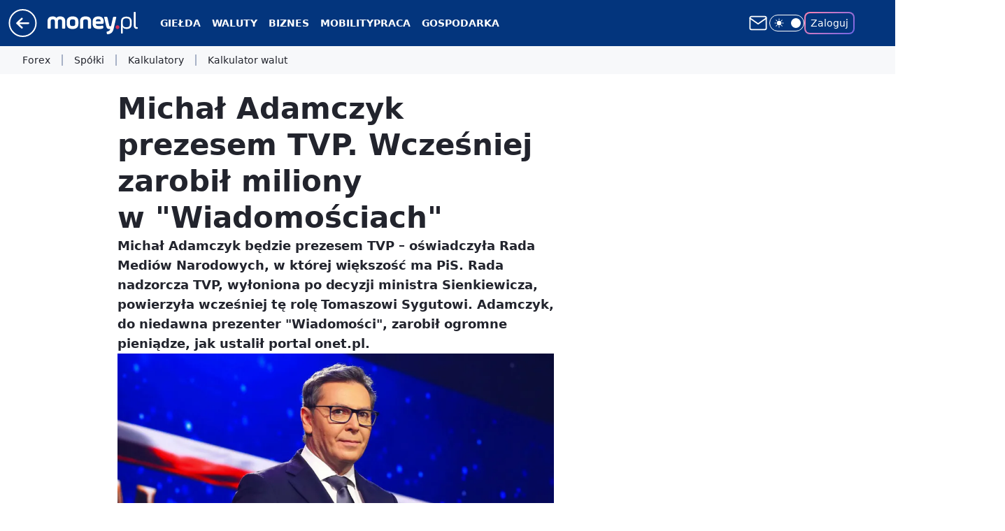

--- FILE ---
content_type: application/javascript
request_url: https://rek.www.wp.pl/gaf.js?rv=2&sn=money_money&pvid=2bf36ea740b26ad98d44&rekids=235776&tVersion=A&phtml=www.money.pl%2Fgospodarka%2Fmichal-adamczyk-prezesem-tvp-wczesniej-zarobil-miliony-w-wiadomosciach-6978021318793728a.html&abtest=adtech%7CPRGM-1047%7CA%3Badtech%7CPU-335%7CA%3Badtech%7CPRG-3468%7CB%3Badtech%7CPRGM-1036%7CD%3Badtech%7CPRGM-1607%7CA%3Badtech%7CFP-76%7CA%3Badtech%7CPRGM-1356%7CA%3Badtech%7CPRGM-1419%7CC%3Badtech%7CPRGM-1589%7CB%3Badtech%7CPRGM-1576%7CE%3Badtech%7CPRGM-1443%7CA%3Badtech%7CPRGM-1421%7CA%3Badtech%7CPRGM-1587%7CD%3Badtech%7CPRGM-1215%7CC&PWA_adbd=0&darkmode=0&highLayout=0&layout=wide&navType=navigate&cdl=0&ctype=article&ciab=IAB-v3-386%2CIAB-v3-JLBCU7%2CIAB-v3-77%2CIAB11-4%2CIAB1%2CIAB3-7&cid=6978021318793728&csystem=ncr&cdate=2023-12-26&REKtagi=zarobki%3Btvp%3Bmichal_adamczyk%3Btelewizja_polska%3Bmedia%3Bmedia_publiczne%3Bwiadomosci_tvp%3Brada_mediow_narodowych%3Bgospodarka%3Bgospodarka_polska&vw=1280&vh=720&p1=0&spin=nq2ko00g&bcv=2
body_size: 5289
content:
nq2ko00g({"spin":"nq2ko00g","bunch":235776,"context":{"dsa":false,"minor":false,"bidRequestId":"8a91d8d1-4ea0-438a-a113-4b555f5266b7","maConfig":{"timestamp":"2026-01-15T08:59:46.335Z"},"dfpConfig":{"timestamp":"2026-01-15T11:58:29.480Z"},"sda":[],"targeting":{"client":{},"server":{},"query":{"PWA_adbd":"0","REKtagi":"zarobki;tvp;michal_adamczyk;telewizja_polska;media;media_publiczne;wiadomosci_tvp;rada_mediow_narodowych;gospodarka;gospodarka_polska","abtest":"adtech|PRGM-1047|A;adtech|PU-335|A;adtech|PRG-3468|B;adtech|PRGM-1036|D;adtech|PRGM-1607|A;adtech|FP-76|A;adtech|PRGM-1356|A;adtech|PRGM-1419|C;adtech|PRGM-1589|B;adtech|PRGM-1576|E;adtech|PRGM-1443|A;adtech|PRGM-1421|A;adtech|PRGM-1587|D;adtech|PRGM-1215|C","bcv":"2","cdate":"2023-12-26","cdl":"0","ciab":"IAB-v3-386,IAB-v3-JLBCU7,IAB-v3-77,IAB11-4,IAB1,IAB3-7","cid":"6978021318793728","csystem":"ncr","ctype":"article","darkmode":"0","highLayout":"0","layout":"wide","navType":"navigate","p1":"0","phtml":"www.money.pl/gospodarka/michal-adamczyk-prezesem-tvp-wczesniej-zarobil-miliony-w-wiadomosciach-6978021318793728a.html","pvid":"2bf36ea740b26ad98d44","rekids":"235776","rv":"2","sn":"money_money","spin":"nq2ko00g","tVersion":"A","vh":"720","vw":"1280"}},"directOnly":0,"geo":{"country":"840","region":"","city":""},"statid":"","mlId":"","rshsd":"7","isRobot":false,"curr":{"EUR":4.2068,"USD":3.6153,"CHF":4.5164,"GBP":4.858},"rv":"2","status":{"advf":2,"ma":2,"ma_ads-bidder":2,"ma_cpv-bidder":2,"ma_high-cpm-bidder":2}},"slots":{"10":{"delivered":"","campaign":null,"dfpConfig":null},"11":{"delivered":"1","campaign":null,"dfpConfig":{"placement":"/89844762/Desktop_Money.pl_x11_art","roshash":"BFIL","ceil":100,"sizes":[[336,280],[640,280],[300,250]],"namedSizes":["fluid"],"div":"div-gpt-ad-x11-art","targeting":{"DFPHASH":"AEHK","emptygaf":"0"},"gfp":"BFIL"}},"12":{"delivered":"1","campaign":null,"dfpConfig":{"placement":"/89844762/Desktop_Money.pl_x12_art","roshash":"BFIL","ceil":100,"sizes":[[336,280],[640,280],[300,250]],"namedSizes":["fluid"],"div":"div-gpt-ad-x12-art","targeting":{"DFPHASH":"AEHK","emptygaf":"0"},"gfp":"BFIL"}},"13":{"delivered":"1","campaign":null,"dfpConfig":{"placement":"/89844762/Desktop_Money.pl_x13_art","roshash":"BFIL","ceil":100,"sizes":[[336,280],[640,280],[300,250]],"namedSizes":["fluid"],"div":"div-gpt-ad-x13-art","targeting":{"DFPHASH":"AEHK","emptygaf":"0"},"gfp":"BFIL"}},"14":{"delivered":"1","campaign":null,"dfpConfig":{"placement":"/89844762/Desktop_Money.pl_x14_art","roshash":"BFIL","ceil":100,"sizes":[[336,280],[640,280],[300,250]],"namedSizes":["fluid"],"div":"div-gpt-ad-x14-art","targeting":{"DFPHASH":"AEHK","emptygaf":"0"},"gfp":"BFIL"}},"15":{"delivered":"1","campaign":null,"dfpConfig":{"placement":"/89844762/Desktop_Money.pl_x15_art","roshash":"BFIL","ceil":100,"sizes":[[728,90],[970,300],[950,90],[980,120],[980,90],[970,150],[970,90],[970,250],[930,180],[950,200],[750,100],[970,66],[750,200],[960,90],[970,100],[750,300],[970,200],[950,300]],"namedSizes":["fluid"],"div":"div-gpt-ad-x15-art","targeting":{"DFPHASH":"AEHK","emptygaf":"0"},"gfp":"BFIL"}},"16":{"delivered":"","campaign":null,"dfpConfig":null},"17":{"delivered":"","campaign":null,"dfpConfig":null},"18":{"delivered":"","campaign":null,"dfpConfig":null},"19":{"lazy":1,"delivered":"1","campaign":{"id":"188194","adm":{"bunch":"235776","creations":[{"height":200,"showLabel":true,"src":"https://mamc.wpcdn.pl/188194/1767968965849/autopromo_750x200.jpg","trackers":{"click":[""],"cview":["//ma.wp.pl/ma.gif?clid=36d4f1d950aab392a9c26b186b340e10\u0026SN=money_money\u0026pvid=2bf36ea740b26ad98d44\u0026action=cvimp\u0026pg=www.money.pl\u0026par=slotSizeWxH%3D750x200%26workfID%3D188194%26emission%3D3044175%26pricingModel%3DggqZ1p_Xv0Nzwmv7JCKfmCDJqwR0XKIdMYhUr49gR0s%26pvid%3D2bf36ea740b26ad98d44%26ip%3D2FgJ2XqD0iQqwHx10tZrnErgM-lMaasCNimJ6rH6WVY%26seatFee%3Dz4RnRJBanZPUswCxfwQ0NrF3Am4XHKeHGfQDvKh4Zpo%26client_id%3D43444%26order%3D265827%26editedTimestamp%3D1767969656%26conversionValue%3D0%26device%3DPERSONAL_COMPUTER%26test%3D0%26seatID%3D36d4f1d950aab392a9c26b186b340e10%26source%3DTG%26bidTimestamp%3D1768545940%26hBidPrice%3DBEHKNQT%26is_adblock%3D0%26platform%3D8%26userID%3D__UNKNOWN_TELL_US__%26domain%3Dwww.money.pl%26creationID%3D1469539%26tpID%3D1402313%26iabSiteCategories%3D%26sn%3Dmoney_money%26medium%3Ddisplay%26slotID%3D019%26cur%3DPLN%26org_id%3D25%26is_robot%3D0%26utility%3DlHCyxZyP849TDSfkAmXaGClNd2lI8k1KTj5InisEPUZmKXYpdRABuuzm0f8vtICb%26rekid%3D235776%26inver%3D2%26ttl%3D1768632340%26geo%3D840%253B%253B%26hBudgetRate%3DBEHKNQT%26partnerID%3D%26bidderID%3D11%26bidReqID%3D8a91d8d1-4ea0-438a-a113-4b555f5266b7%26targetDomain%3Dwp.pl%26billing%3Dcpv%26iabPageCategories%3D%26isDev%3Dfalse%26contentID%3D6978021318793728%26ssp%3Dwp.pl%26publisherID%3D308"],"impression":["//ma.wp.pl/ma.gif?clid=36d4f1d950aab392a9c26b186b340e10\u0026SN=money_money\u0026pvid=2bf36ea740b26ad98d44\u0026action=delivery\u0026pg=www.money.pl\u0026par=hBidPrice%3DBEHKNQT%26is_adblock%3D0%26platform%3D8%26userID%3D__UNKNOWN_TELL_US__%26domain%3Dwww.money.pl%26creationID%3D1469539%26tpID%3D1402313%26iabSiteCategories%3D%26sn%3Dmoney_money%26medium%3Ddisplay%26slotID%3D019%26cur%3DPLN%26org_id%3D25%26is_robot%3D0%26utility%3DlHCyxZyP849TDSfkAmXaGClNd2lI8k1KTj5InisEPUZmKXYpdRABuuzm0f8vtICb%26rekid%3D235776%26inver%3D2%26ttl%3D1768632340%26geo%3D840%253B%253B%26hBudgetRate%3DBEHKNQT%26partnerID%3D%26bidderID%3D11%26bidReqID%3D8a91d8d1-4ea0-438a-a113-4b555f5266b7%26targetDomain%3Dwp.pl%26billing%3Dcpv%26iabPageCategories%3D%26isDev%3Dfalse%26contentID%3D6978021318793728%26ssp%3Dwp.pl%26publisherID%3D308%26slotSizeWxH%3D750x200%26workfID%3D188194%26emission%3D3044175%26pricingModel%3DggqZ1p_Xv0Nzwmv7JCKfmCDJqwR0XKIdMYhUr49gR0s%26pvid%3D2bf36ea740b26ad98d44%26ip%3D2FgJ2XqD0iQqwHx10tZrnErgM-lMaasCNimJ6rH6WVY%26seatFee%3Dz4RnRJBanZPUswCxfwQ0NrF3Am4XHKeHGfQDvKh4Zpo%26client_id%3D43444%26order%3D265827%26editedTimestamp%3D1767969656%26conversionValue%3D0%26device%3DPERSONAL_COMPUTER%26test%3D0%26seatID%3D36d4f1d950aab392a9c26b186b340e10%26source%3DTG%26bidTimestamp%3D1768545940"],"view":["//ma.wp.pl/ma.gif?clid=36d4f1d950aab392a9c26b186b340e10\u0026SN=money_money\u0026pvid=2bf36ea740b26ad98d44\u0026action=view\u0026pg=www.money.pl\u0026par=source%3DTG%26bidTimestamp%3D1768545940%26hBidPrice%3DBEHKNQT%26is_adblock%3D0%26platform%3D8%26userID%3D__UNKNOWN_TELL_US__%26domain%3Dwww.money.pl%26creationID%3D1469539%26tpID%3D1402313%26iabSiteCategories%3D%26sn%3Dmoney_money%26medium%3Ddisplay%26slotID%3D019%26cur%3DPLN%26org_id%3D25%26is_robot%3D0%26utility%3DlHCyxZyP849TDSfkAmXaGClNd2lI8k1KTj5InisEPUZmKXYpdRABuuzm0f8vtICb%26rekid%3D235776%26inver%3D2%26ttl%3D1768632340%26geo%3D840%253B%253B%26hBudgetRate%3DBEHKNQT%26partnerID%3D%26bidderID%3D11%26bidReqID%3D8a91d8d1-4ea0-438a-a113-4b555f5266b7%26targetDomain%3Dwp.pl%26billing%3Dcpv%26iabPageCategories%3D%26isDev%3Dfalse%26contentID%3D6978021318793728%26ssp%3Dwp.pl%26publisherID%3D308%26slotSizeWxH%3D750x200%26workfID%3D188194%26emission%3D3044175%26pricingModel%3DggqZ1p_Xv0Nzwmv7JCKfmCDJqwR0XKIdMYhUr49gR0s%26pvid%3D2bf36ea740b26ad98d44%26ip%3D2FgJ2XqD0iQqwHx10tZrnErgM-lMaasCNimJ6rH6WVY%26seatFee%3Dz4RnRJBanZPUswCxfwQ0NrF3Am4XHKeHGfQDvKh4Zpo%26client_id%3D43444%26order%3D265827%26editedTimestamp%3D1767969656%26conversionValue%3D0%26device%3DPERSONAL_COMPUTER%26test%3D0%26seatID%3D36d4f1d950aab392a9c26b186b340e10"]},"transparentPlaceholder":false,"type":"image","url":"https://pilot.wp.pl/program/puls-2/?utm_source=autopromo\u0026utm_medium=display\u0026utm_campaign=2024_puls2","width":750}],"redir":"https://ma.wp.pl/redirma?SN=money_money\u0026pvid=2bf36ea740b26ad98d44\u0026par=inver%3D2%26targetDomain%3Dwp.pl%26workfID%3D188194%26client_id%3D43444%26bidTimestamp%3D1768545940%26platform%3D8%26medium%3Ddisplay%26utility%3DlHCyxZyP849TDSfkAmXaGClNd2lI8k1KTj5InisEPUZmKXYpdRABuuzm0f8vtICb%26partnerID%3D%26bidReqID%3D8a91d8d1-4ea0-438a-a113-4b555f5266b7%26seatFee%3Dz4RnRJBanZPUswCxfwQ0NrF3Am4XHKeHGfQDvKh4Zpo%26userID%3D__UNKNOWN_TELL_US__%26slotID%3D019%26contentID%3D6978021318793728%26slotSizeWxH%3D750x200%26editedTimestamp%3D1767969656%26seatID%3D36d4f1d950aab392a9c26b186b340e10%26rekid%3D235776%26bidderID%3D11%26iabPageCategories%3D%26ssp%3Dwp.pl%26ip%3D2FgJ2XqD0iQqwHx10tZrnErgM-lMaasCNimJ6rH6WVY%26device%3DPERSONAL_COMPUTER%26is_robot%3D0%26billing%3Dcpv%26pvid%3D2bf36ea740b26ad98d44%26source%3DTG%26domain%3Dwww.money.pl%26creationID%3D1469539%26tpID%3D1402313%26sn%3Dmoney_money%26org_id%3D25%26geo%3D840%253B%253B%26iabSiteCategories%3D%26ttl%3D1768632340%26isDev%3Dfalse%26publisherID%3D308%26emission%3D3044175%26pricingModel%3DggqZ1p_Xv0Nzwmv7JCKfmCDJqwR0XKIdMYhUr49gR0s%26test%3D0%26hBidPrice%3DBEHKNQT%26cur%3DPLN%26hBudgetRate%3DBEHKNQT%26order%3D265827%26conversionValue%3D0%26is_adblock%3D0\u0026url=","slot":"19"},"creative":{"Id":"1469539","provider":"ma_cpv-bidder","roshash":"BEHK","height":200,"width":750,"touchpointId":"1402313","source":{"bidder":"cpv-bidder"}},"sellingModel":{"model":"CPM_INT"}},"dfpConfig":null},"2":{"delivered":"1","campaign":{"id":"187181","capping":"PWAck=27120439\u0026PWAclt=2400\u0026tpl=1","adm":{"bunch":"235776","creations":[{"cbConfig":{"blur":false,"bottomBar":false,"fullPage":false,"message":"Przekierowanie za {{time}} sekund{{y}}","timeout":15000},"height":600,"pixels":["//ad.doubleclick.net/ddm/trackimp/N2237290.276442WIRTUALNAPOLSKA/B34325639.436520737;dc_trk_aid=629576474;dc_trk_cid=242815486;ord=1768545940;dc_lat=;dc_rdid=;tag_for_child_directed_treatment=;tfua=;gdpr=${GDPR};gdpr_consent=${GDPR_CONSENT_755};ltd=${LIMITED_ADS};dc_tdv=1?"],"showLabel":false,"src":"https://mamc.wpcdn.pl/187181/1766152229080/1200x600/1200x600/index.html","trackers":{"click":[""],"cview":["//ma.wp.pl/ma.gif?clid=2756484462c54389dac6407e48e5709b\u0026SN=money_money\u0026pvid=2bf36ea740b26ad98d44\u0026action=cvimp\u0026pg=www.money.pl\u0026par=workfID%3D187181%26emission%3D3041538%26source%3DTG%26pricingModel%3DBsu1ytXqF7anwwqyqoQ3kiogqE1DVRCDqNW0Z66ojVI%26iabPageCategories%3D%26ssp%3Dwp.pl%26inver%3D2%26ip%3DMvV1pKElNN08HaN4K8yIxkXOEZ1zTg5kM07SEoPIB9A%26cur%3DPLN%26org_id%3D25%26order%3D264857%26sn%3Dmoney_money%26bidderID%3D11%26bidReqID%3D8a91d8d1-4ea0-438a-a113-4b555f5266b7%26slotSizeWxH%3D1200x600%26test%3D0%26is_robot%3D0%26is_adblock%3D0%26geo%3D840%253B%253B%26partnerID%3D%26contentID%3D6978021318793728%26slotID%3D002%26hBidPrice%3DBEHMQTW%26isDev%3Dfalse%26publisherID%3D308%26domain%3Dwww.money.pl%26creationID%3D1460301%26seatID%3D2756484462c54389dac6407e48e5709b%26hBudgetRate%3DBEHMQTW%26medium%3Ddisplay%26utility%3Dc1KyGfnNN9p4Vp_PoFpTzd-QeVGNzJgFjxxCY20O2nErzNey884AiyuwXQn38CfT%26tpID%3D1396237%26client_id%3D41129%26editedTimestamp%3D1766403780%26ttl%3D1768632340%26pvid%3D2bf36ea740b26ad98d44%26conversionValue%3D0%26device%3DPERSONAL_COMPUTER%26userID%3D__UNKNOWN_TELL_US__%26rekid%3D235776%26seatFee%3DtKFIXepfzU_r84SUBx7ds2yMfVSilZAuKuP2EeU_T4s%26billing%3Dcpv%26iabSiteCategories%3D%26bidTimestamp%3D1768545940%26platform%3D8%26targetDomain%3Dshell.pl"],"impression":["//ma.wp.pl/ma.gif?clid=2756484462c54389dac6407e48e5709b\u0026SN=money_money\u0026pvid=2bf36ea740b26ad98d44\u0026action=delivery\u0026pg=www.money.pl\u0026par=bidReqID%3D8a91d8d1-4ea0-438a-a113-4b555f5266b7%26slotSizeWxH%3D1200x600%26test%3D0%26is_robot%3D0%26is_adblock%3D0%26geo%3D840%253B%253B%26partnerID%3D%26contentID%3D6978021318793728%26slotID%3D002%26hBidPrice%3DBEHMQTW%26isDev%3Dfalse%26publisherID%3D308%26domain%3Dwww.money.pl%26creationID%3D1460301%26seatID%3D2756484462c54389dac6407e48e5709b%26hBudgetRate%3DBEHMQTW%26medium%3Ddisplay%26utility%3Dc1KyGfnNN9p4Vp_PoFpTzd-QeVGNzJgFjxxCY20O2nErzNey884AiyuwXQn38CfT%26tpID%3D1396237%26client_id%3D41129%26editedTimestamp%3D1766403780%26ttl%3D1768632340%26pvid%3D2bf36ea740b26ad98d44%26conversionValue%3D0%26device%3DPERSONAL_COMPUTER%26userID%3D__UNKNOWN_TELL_US__%26rekid%3D235776%26seatFee%3DtKFIXepfzU_r84SUBx7ds2yMfVSilZAuKuP2EeU_T4s%26billing%3Dcpv%26iabSiteCategories%3D%26bidTimestamp%3D1768545940%26platform%3D8%26targetDomain%3Dshell.pl%26workfID%3D187181%26emission%3D3041538%26source%3DTG%26pricingModel%3DBsu1ytXqF7anwwqyqoQ3kiogqE1DVRCDqNW0Z66ojVI%26iabPageCategories%3D%26ssp%3Dwp.pl%26inver%3D2%26ip%3DMvV1pKElNN08HaN4K8yIxkXOEZ1zTg5kM07SEoPIB9A%26cur%3DPLN%26org_id%3D25%26order%3D264857%26sn%3Dmoney_money%26bidderID%3D11"],"view":["//ma.wp.pl/ma.gif?clid=2756484462c54389dac6407e48e5709b\u0026SN=money_money\u0026pvid=2bf36ea740b26ad98d44\u0026action=view\u0026pg=www.money.pl\u0026par=isDev%3Dfalse%26publisherID%3D308%26domain%3Dwww.money.pl%26creationID%3D1460301%26seatID%3D2756484462c54389dac6407e48e5709b%26hBudgetRate%3DBEHMQTW%26medium%3Ddisplay%26utility%3Dc1KyGfnNN9p4Vp_PoFpTzd-QeVGNzJgFjxxCY20O2nErzNey884AiyuwXQn38CfT%26tpID%3D1396237%26client_id%3D41129%26editedTimestamp%3D1766403780%26ttl%3D1768632340%26pvid%3D2bf36ea740b26ad98d44%26conversionValue%3D0%26device%3DPERSONAL_COMPUTER%26userID%3D__UNKNOWN_TELL_US__%26rekid%3D235776%26seatFee%3DtKFIXepfzU_r84SUBx7ds2yMfVSilZAuKuP2EeU_T4s%26billing%3Dcpv%26iabSiteCategories%3D%26bidTimestamp%3D1768545940%26platform%3D8%26targetDomain%3Dshell.pl%26workfID%3D187181%26emission%3D3041538%26source%3DTG%26pricingModel%3DBsu1ytXqF7anwwqyqoQ3kiogqE1DVRCDqNW0Z66ojVI%26iabPageCategories%3D%26ssp%3Dwp.pl%26inver%3D2%26ip%3DMvV1pKElNN08HaN4K8yIxkXOEZ1zTg5kM07SEoPIB9A%26cur%3DPLN%26org_id%3D25%26order%3D264857%26sn%3Dmoney_money%26bidderID%3D11%26bidReqID%3D8a91d8d1-4ea0-438a-a113-4b555f5266b7%26slotSizeWxH%3D1200x600%26test%3D0%26is_robot%3D0%26is_adblock%3D0%26geo%3D840%253B%253B%26partnerID%3D%26contentID%3D6978021318793728%26slotID%3D002%26hBidPrice%3DBEHMQTW"]},"transparentPlaceholder":false,"type":"iframe","url":"https://ad.doubleclick.net/ddm/trackclk/N2237290.276442WIRTUALNAPOLSKA/B34325639.436520737;dc_trk_aid=629576474;dc_trk_cid=242815486;dc_lat=;dc_rdid=;tag_for_child_directed_treatment=;tfua=;gdpr=${GDPR};gdpr_consent=${GDPR_CONSENT_755};ltd=${LIMITED_ADS};dc_tdv=1","width":1200}],"redir":"https://ma.wp.pl/redirma?SN=money_money\u0026pvid=2bf36ea740b26ad98d44\u0026par=hBudgetRate%3DBEHMQTW%26device%3DPERSONAL_COMPUTER%26pricingModel%3DBsu1ytXqF7anwwqyqoQ3kiogqE1DVRCDqNW0Z66ojVI%26iabPageCategories%3D%26ssp%3Dwp.pl%26cur%3DPLN%26is_adblock%3D0%26slotID%3D002%26medium%3Ddisplay%26billing%3Dcpv%26geo%3D840%253B%253B%26ttl%3D1768632340%26seatFee%3DtKFIXepfzU_r84SUBx7ds2yMfVSilZAuKuP2EeU_T4s%26order%3D264857%26bidderID%3D11%26domain%3Dwww.money.pl%26utility%3Dc1KyGfnNN9p4Vp_PoFpTzd-QeVGNzJgFjxxCY20O2nErzNey884AiyuwXQn38CfT%26tpID%3D1396237%26userID%3D__UNKNOWN_TELL_US__%26iabSiteCategories%3D%26targetDomain%3Dshell.pl%26workfID%3D187181%26inver%3D2%26sn%3Dmoney_money%26client_id%3D41129%26org_id%3D25%26is_robot%3D0%26hBidPrice%3DBEHMQTW%26isDev%3Dfalse%26publisherID%3D308%26creationID%3D1460301%26conversionValue%3D0%26platform%3D8%26test%3D0%26partnerID%3D%26contentID%3D6978021318793728%26editedTimestamp%3D1766403780%26pvid%3D2bf36ea740b26ad98d44%26rekid%3D235776%26emission%3D3041538%26source%3DTG%26ip%3DMvV1pKElNN08HaN4K8yIxkXOEZ1zTg5kM07SEoPIB9A%26bidReqID%3D8a91d8d1-4ea0-438a-a113-4b555f5266b7%26slotSizeWxH%3D1200x600%26bidTimestamp%3D1768545940%26seatID%3D2756484462c54389dac6407e48e5709b\u0026url=","slot":"2"},"creative":{"Id":"1460301","provider":"ma_cpv-bidder","roshash":"DHKN","height":600,"width":1200,"touchpointId":"1396237","source":{"bidder":"cpv-bidder"}},"sellingModel":{"model":"CPM_INT"}},"dfpConfig":{"placement":"/89844762/Desktop_Money.pl_x02","roshash":"DHKN","ceil":100,"sizes":[[970,300],[970,600],[750,300],[950,300],[980,600],[1920,870],[1200,600],[750,400],[960,640]],"namedSizes":["fluid"],"div":"div-gpt-ad-x02","targeting":{"DFPHASH":"CGJM","emptygaf":"0"},"gfp":"CKNQ"}},"25":{"delivered":"1","campaign":null,"dfpConfig":{"placement":"/89844762/Desktop_Money.pl_x25_art","roshash":"BFIL","ceil":100,"sizes":[[336,280],[640,280],[300,250]],"namedSizes":["fluid"],"div":"div-gpt-ad-x25-art","targeting":{"DFPHASH":"AEHK","emptygaf":"0"},"gfp":"BFIL"}},"27":{"delivered":"1","campaign":null,"dfpConfig":{"placement":"/89844762/Desktop_Money.pl_x27_art","roshash":"BFIL","ceil":100,"sizes":[[160,600],[120,600]],"namedSizes":["fluid"],"div":"div-gpt-ad-x27-art","targeting":{"DFPHASH":"AEHK","emptygaf":"0"},"gfp":"BFIL"}},"28":{"delivered":"","campaign":null,"dfpConfig":null},"3":{"delivered":"1","campaign":null,"dfpConfig":{"placement":"/89844762/Desktop_Money.pl_x03_art","roshash":"BFIL","ceil":100,"sizes":[[728,90],[970,300],[950,90],[980,120],[980,90],[970,150],[970,90],[970,250],[930,180],[950,200],[750,100],[970,66],[750,200],[960,90],[970,100],[750,300],[970,200],[950,300]],"namedSizes":["fluid"],"div":"div-gpt-ad-x03-art","targeting":{"DFPHASH":"AEHK","emptygaf":"0"},"gfp":"BFIL"}},"32":{"delivered":"1","campaign":null,"dfpConfig":{"placement":"/89844762/Desktop_Money.pl_x32_art","roshash":"BFIL","ceil":100,"sizes":[[336,280],[640,280],[300,250]],"namedSizes":["fluid"],"div":"div-gpt-ad-x32-art","targeting":{"DFPHASH":"AEHK","emptygaf":"0"},"gfp":"BFIL"}},"33":{"delivered":"1","campaign":null,"dfpConfig":{"placement":"/89844762/Desktop_Money.pl_x33_art","roshash":"BFIL","ceil":100,"sizes":[[336,280],[640,280],[300,250]],"namedSizes":["fluid"],"div":"div-gpt-ad-x33-art","targeting":{"DFPHASH":"AEHK","emptygaf":"0"},"gfp":"BFIL"}},"35":{"delivered":"1","campaign":null,"dfpConfig":{"placement":"/89844762/Desktop_Money.pl_x35_art","roshash":"BFIL","ceil":100,"sizes":[[300,600],[300,250]],"namedSizes":["fluid"],"div":"div-gpt-ad-x35-art","targeting":{"DFPHASH":"AEHK","emptygaf":"0"},"gfp":"BFIL"}},"36":{"lazy":1,"delivered":"1","campaign":{"id":"187214","adm":{"bunch":"235776","creations":[{"height":600,"mod":"cube","modConfig":{"back":{"hasProducts":false,"src":"https://mamc.wpcdn.pl/187214/1766409988139/cg_300x600.jpg","url":"https://ad.doubleclick.net/ddm/trackclk/N1007508.110317WP.PL/B33084993.412412562;dc_trk_aid=628879263;dc_trk_cid=246412033;dc_lat=;dc_rdid=;tag_for_child_directed_treatment=;tfua=;gdpr=${GDPR};gdpr_consent=${GDPR_CONSENT_755};ltd=;dc_tdv=1"},"front":{"hasProducts":false,"src":"https://mamc.wpcdn.pl/187214/1766409988139/cg_300x600.jpg","url":"https://ad.doubleclick.net/ddm/trackclk/N1007508.110317WP.PL/B33084993.412412562;dc_trk_aid=628879263;dc_trk_cid=246412033;dc_lat=;dc_rdid=;tag_for_child_directed_treatment=;tfua=;gdpr=${GDPR};gdpr_consent=${GDPR_CONSENT_755};ltd=;dc_tdv=1"},"left":{"hasProducts":false,"src":"https://mamc.wpcdn.pl/187214/1766410023844/cpc_300x600.jpg","url":"https://ad.doubleclick.net/ddm/trackclk/N1007508.110317WP.PL/B33084993.411978958;dc_trk_aid=629046721;dc_trk_cid=246412033;dc_lat=;dc_rdid=;tag_for_child_directed_treatment=;tfua=;gdpr=${GDPR};gdpr_consent=${GDPR_CONSENT_755};ltd=;dc_tdv=1"},"productsConfig":{"discountPercentageAnimation":false,"hasMoreProductsCta":true},"renderMobileButtons":false,"right":{"hasProducts":false,"src":"https://mamc.wpcdn.pl/187214/1766410023844/cpc_300x600.jpg","url":"https://ad.doubleclick.net/ddm/trackclk/N1007508.110317WP.PL/B33084993.411978958;dc_trk_aid=629046721;dc_trk_cid=246412033;dc_lat=;dc_rdid=;tag_for_child_directed_treatment=;tfua=;gdpr=${GDPR};gdpr_consent=${GDPR_CONSENT_755};ltd=;dc_tdv=1"}},"pixels":["//ad.doubleclick.net/ddm/trackimp/N1007508.110317WP.PL/B33084993.411978958;dc_trk_aid=629046721;dc_trk_cid=246412033;ord=1768545940;dc_lat=;dc_rdid=;tag_for_child_directed_treatment=;tfua=;gdpr=${GDPR};gdpr_consent=${GDPR_CONSENT_755};ltd=${LIMITED_ADS};dc_tdv=1?"],"showLabel":true,"trackers":{"click":[""],"cview":["//ma.wp.pl/ma.gif?clid=2756484462c54389dac6407e48e5709b\u0026SN=money_money\u0026pvid=2bf36ea740b26ad98d44\u0026action=cvimp\u0026pg=www.money.pl\u0026par=platform%3D8%26rekid%3D235776%26test%3D0%26pricingModel%3D2Gwdj3uoaVPVrCh9aeIK6E0pGhbcp-P_exh6Dnn6Qlo%26utility%3DrOeKPclzLidu29_-l0vCmmieN_A7IxJX6jng7zM-xePPskykaqsUilCavRnrWpCl%26userID%3D__UNKNOWN_TELL_US__%26cur%3DPLN%26billing%3Dcpv%26emission%3D3040025%26order%3D253849%26editedTimestamp%3D1766491346%26geo%3D840%253B%253B%26seatID%3D2756484462c54389dac6407e48e5709b%26is_robot%3D0%26pvid%3D2bf36ea740b26ad98d44%26bidTimestamp%3D1768545940%26hBidPrice%3DGObaeoruCNZ%26medium%3Ddisplay%26ssp%3Dwp.pl%26client_id%3D83986%26source%3DTG%26sn%3Dmoney_money%26conversionValue%3D0%26ip%3DwdRad22imtaFRPqePYCAdwJWejdHSfdIRsEPZYiu7SI%26slotSizeWxH%3D300x600%26workfID%3D187214%26is_adblock%3D0%26hBudgetRate%3DBEHKTWZ%26org_id%3D25%26ttl%3D1768632340%26partnerID%3D%26isDev%3Dfalse%26device%3DPERSONAL_COMPUTER%26publisherID%3D308%26inver%3D2%26slotID%3D036%26creationID%3D1461408%26seatFee%3DvGnx1k7M-hq679lgyyjHQ4WP7Q3dtHj01rnJ9l0bB6c%26tpID%3D1397019%26bidderID%3D11%26bidReqID%3D8a91d8d1-4ea0-438a-a113-4b555f5266b7%26domain%3Dwww.money.pl%26targetDomain%3Dcitibank.pl%26iabPageCategories%3D%26iabSiteCategories%3D%26contentID%3D6978021318793728"],"impression":["//ma.wp.pl/ma.gif?clid=2756484462c54389dac6407e48e5709b\u0026SN=money_money\u0026pvid=2bf36ea740b26ad98d44\u0026action=delivery\u0026pg=www.money.pl\u0026par=utility%3DrOeKPclzLidu29_-l0vCmmieN_A7IxJX6jng7zM-xePPskykaqsUilCavRnrWpCl%26userID%3D__UNKNOWN_TELL_US__%26cur%3DPLN%26billing%3Dcpv%26emission%3D3040025%26order%3D253849%26editedTimestamp%3D1766491346%26geo%3D840%253B%253B%26seatID%3D2756484462c54389dac6407e48e5709b%26is_robot%3D0%26pvid%3D2bf36ea740b26ad98d44%26bidTimestamp%3D1768545940%26hBidPrice%3DGObaeoruCNZ%26medium%3Ddisplay%26ssp%3Dwp.pl%26client_id%3D83986%26source%3DTG%26sn%3Dmoney_money%26conversionValue%3D0%26ip%3DwdRad22imtaFRPqePYCAdwJWejdHSfdIRsEPZYiu7SI%26slotSizeWxH%3D300x600%26workfID%3D187214%26is_adblock%3D0%26hBudgetRate%3DBEHKTWZ%26org_id%3D25%26ttl%3D1768632340%26partnerID%3D%26isDev%3Dfalse%26device%3DPERSONAL_COMPUTER%26publisherID%3D308%26inver%3D2%26slotID%3D036%26creationID%3D1461408%26seatFee%3DvGnx1k7M-hq679lgyyjHQ4WP7Q3dtHj01rnJ9l0bB6c%26tpID%3D1397019%26bidderID%3D11%26bidReqID%3D8a91d8d1-4ea0-438a-a113-4b555f5266b7%26domain%3Dwww.money.pl%26targetDomain%3Dcitibank.pl%26iabPageCategories%3D%26iabSiteCategories%3D%26contentID%3D6978021318793728%26platform%3D8%26rekid%3D235776%26test%3D0%26pricingModel%3D2Gwdj3uoaVPVrCh9aeIK6E0pGhbcp-P_exh6Dnn6Qlo"],"view":["//ma.wp.pl/ma.gif?clid=2756484462c54389dac6407e48e5709b\u0026SN=money_money\u0026pvid=2bf36ea740b26ad98d44\u0026action=view\u0026pg=www.money.pl\u0026par=bidderID%3D11%26bidReqID%3D8a91d8d1-4ea0-438a-a113-4b555f5266b7%26domain%3Dwww.money.pl%26targetDomain%3Dcitibank.pl%26iabPageCategories%3D%26iabSiteCategories%3D%26contentID%3D6978021318793728%26platform%3D8%26rekid%3D235776%26test%3D0%26pricingModel%3D2Gwdj3uoaVPVrCh9aeIK6E0pGhbcp-P_exh6Dnn6Qlo%26utility%3DrOeKPclzLidu29_-l0vCmmieN_A7IxJX6jng7zM-xePPskykaqsUilCavRnrWpCl%26userID%3D__UNKNOWN_TELL_US__%26cur%3DPLN%26billing%3Dcpv%26emission%3D3040025%26order%3D253849%26editedTimestamp%3D1766491346%26geo%3D840%253B%253B%26seatID%3D2756484462c54389dac6407e48e5709b%26is_robot%3D0%26pvid%3D2bf36ea740b26ad98d44%26bidTimestamp%3D1768545940%26hBidPrice%3DGObaeoruCNZ%26medium%3Ddisplay%26ssp%3Dwp.pl%26client_id%3D83986%26source%3DTG%26sn%3Dmoney_money%26conversionValue%3D0%26ip%3DwdRad22imtaFRPqePYCAdwJWejdHSfdIRsEPZYiu7SI%26slotSizeWxH%3D300x600%26workfID%3D187214%26is_adblock%3D0%26hBudgetRate%3DBEHKTWZ%26org_id%3D25%26ttl%3D1768632340%26partnerID%3D%26isDev%3Dfalse%26device%3DPERSONAL_COMPUTER%26publisherID%3D308%26inver%3D2%26slotID%3D036%26creationID%3D1461408%26seatFee%3DvGnx1k7M-hq679lgyyjHQ4WP7Q3dtHj01rnJ9l0bB6c%26tpID%3D1397019"]},"type":"mod","width":300}],"redir":"https://ma.wp.pl/redirma?SN=money_money\u0026pvid=2bf36ea740b26ad98d44\u0026par=bidderID%3D11%26order%3D253849%26workfID%3D187214%26isDev%3Dfalse%26publisherID%3D308%26pricingModel%3D2Gwdj3uoaVPVrCh9aeIK6E0pGhbcp-P_exh6Dnn6Qlo%26pvid%3D2bf36ea740b26ad98d44%26sn%3Dmoney_money%26slotSizeWxH%3D300x600%26inver%3D2%26creationID%3D1461408%26bidReqID%3D8a91d8d1-4ea0-438a-a113-4b555f5266b7%26contentID%3D6978021318793728%26utility%3DrOeKPclzLidu29_-l0vCmmieN_A7IxJX6jng7zM-xePPskykaqsUilCavRnrWpCl%26hBidPrice%3DGObaeoruCNZ%26hBudgetRate%3DBEHKTWZ%26iabPageCategories%3D%26iabSiteCategories%3D%26seatID%3D2756484462c54389dac6407e48e5709b%26bidTimestamp%3D1768545940%26ip%3DwdRad22imtaFRPqePYCAdwJWejdHSfdIRsEPZYiu7SI%26is_adblock%3D0%26org_id%3D25%26cur%3DPLN%26ttl%3D1768632340%26partnerID%3D%26device%3DPERSONAL_COMPUTER%26rekid%3D235776%26client_id%3D83986%26source%3DTG%26emission%3D3040025%26seatFee%3DvGnx1k7M-hq679lgyyjHQ4WP7Q3dtHj01rnJ9l0bB6c%26domain%3Dwww.money.pl%26test%3D0%26editedTimestamp%3D1766491346%26geo%3D840%253B%253B%26medium%3Ddisplay%26slotID%3D036%26targetDomain%3Dcitibank.pl%26platform%3D8%26userID%3D__UNKNOWN_TELL_US__%26billing%3Dcpv%26is_robot%3D0%26ssp%3Dwp.pl%26conversionValue%3D0%26tpID%3D1397019\u0026url=","slot":"36"},"creative":{"Id":"1461408","provider":"ma_cpv-bidder","roshash":"BJRe","height":600,"width":300,"touchpointId":"1397019","source":{"bidder":"cpv-bidder"}},"sellingModel":{"model":"CPV_INT"}},"dfpConfig":{"placement":"/89844762/Desktop_Money.pl_x36_art","roshash":"BJSV","ceil":100,"sizes":[[300,600],[300,250]],"namedSizes":["fluid"],"div":"div-gpt-ad-x36-art","targeting":{"DFPHASH":"AIRU","emptygaf":"0"},"gfp":"BFIL"}},"37":{"delivered":"1","campaign":null,"dfpConfig":{"placement":"/89844762/Desktop_Money.pl_x37_art","roshash":"BFIL","ceil":100,"sizes":[[300,600],[300,250]],"namedSizes":["fluid"],"div":"div-gpt-ad-x37-art","targeting":{"DFPHASH":"AEHK","emptygaf":"0"},"gfp":"BFIL"}},"40":{"delivered":"1","campaign":null,"dfpConfig":{"placement":"/89844762/Desktop_Money.pl_x40","roshash":"BGJM","ceil":100,"sizes":[[300,250]],"namedSizes":["fluid"],"div":"div-gpt-ad-x40","targeting":{"DFPHASH":"AFIL","emptygaf":"0"},"gfp":"BGJM"}},"5":{"delivered":"1","campaign":null,"dfpConfig":{"placement":"/89844762/Desktop_Money.pl_x05_art","roshash":"BFIL","ceil":100,"sizes":[[300,250]],"namedSizes":["fluid"],"div":"div-gpt-ad-x05-art","targeting":{"DFPHASH":"AEHK","emptygaf":"0"},"gfp":"BFIL"}},"50":{"delivered":"1","campaign":null,"dfpConfig":{"placement":"/89844762/Desktop_Money.pl_x50_art","roshash":"BFIL","ceil":100,"sizes":[[728,90],[970,300],[950,90],[980,120],[980,90],[970,150],[970,90],[970,250],[930,180],[950,200],[750,100],[970,66],[750,200],[960,90],[970,100],[750,300],[970,200],[950,300]],"namedSizes":["fluid"],"div":"div-gpt-ad-x50-art","targeting":{"DFPHASH":"AEHK","emptygaf":"0"},"gfp":"BFIL"}},"52":{"delivered":"1","campaign":null,"dfpConfig":{"placement":"/89844762/Desktop_Money.pl_x52_art","roshash":"BFIL","ceil":100,"sizes":[[300,250]],"namedSizes":["fluid"],"div":"div-gpt-ad-x52-art","targeting":{"DFPHASH":"AEHK","emptygaf":"0"},"gfp":"BFIL"}},"521":{"delivered":"1","campaign":null,"dfpConfig":{"placement":"/89844762/Desktop_Money.pl_x521_art","roshash":"BFIL","ceil":100,"sizes":[[336,280],[640,280],[300,250]],"namedSizes":["fluid"],"div":"div-gpt-ad-x521-art","targeting":{"DFPHASH":"AEHK","emptygaf":"0"},"gfp":"BFIL"}},"522":{"delivered":"1","campaign":null,"dfpConfig":{"placement":"/89844762/Desktop_Money.pl_x522_art","roshash":"BFIL","ceil":100,"sizes":[[336,280],[640,280],[300,250]],"namedSizes":["fluid"],"div":"div-gpt-ad-x522-art","targeting":{"DFPHASH":"AEHK","emptygaf":"0"},"gfp":"BFIL"}},"523":{"delivered":"1","campaign":null,"dfpConfig":{"placement":"/89844762/Desktop_Money.pl_x523_art","roshash":"BFIL","ceil":100,"sizes":[[336,280],[640,280],[300,250]],"namedSizes":["fluid"],"div":"div-gpt-ad-x523-art","targeting":{"DFPHASH":"AEHK","emptygaf":"0"},"gfp":"BFIL"}},"529":{"delivered":"1","campaign":null,"dfpConfig":{"placement":"/89844762/Desktop_Money.pl_x529","roshash":"BFIL","ceil":100,"sizes":[[300,250]],"namedSizes":["fluid"],"div":"div-gpt-ad-x529","targeting":{"DFPHASH":"AEHK","emptygaf":"0"},"gfp":"BFIL"}},"53":{"delivered":"1","campaign":null,"dfpConfig":{"placement":"/89844762/Desktop_Money.pl_x53_art","roshash":"BFIL","ceil":100,"sizes":[[728,90],[970,300],[950,90],[980,120],[980,90],[970,150],[970,600],[970,90],[970,250],[930,180],[950,200],[750,100],[970,66],[750,200],[960,90],[970,100],[750,300],[970,200],[940,600]],"namedSizes":["fluid"],"div":"div-gpt-ad-x53-art","targeting":{"DFPHASH":"AEHK","emptygaf":"0"},"gfp":"BFIL"}},"531":{"delivered":"1","campaign":null,"dfpConfig":{"placement":"/89844762/Desktop_Money.pl_x531","roshash":"BFIL","ceil":100,"sizes":[[300,250]],"namedSizes":["fluid"],"div":"div-gpt-ad-x531","targeting":{"DFPHASH":"AEHK","emptygaf":"0"},"gfp":"BFIL"}},"541":{"delivered":"1","campaign":null,"dfpConfig":{"placement":"/89844762/Desktop_Money.pl_x541_art","roshash":"BFIL","ceil":100,"sizes":[[300,600],[300,250]],"namedSizes":["fluid"],"div":"div-gpt-ad-x541-art","targeting":{"DFPHASH":"AEHK","emptygaf":"0"},"gfp":"BFIL"}},"59":{"delivered":"1","campaign":null,"dfpConfig":{"placement":"/89844762/Desktop_Money.pl_x59_art","roshash":"BFIL","ceil":100,"sizes":[[300,600],[300,250]],"namedSizes":["fluid"],"div":"div-gpt-ad-x59-art","targeting":{"DFPHASH":"AEHK","emptygaf":"0"},"gfp":"BFIL"}},"6":{"delivered":"","campaign":null,"dfpConfig":null},"61":{"delivered":"1","campaign":null,"dfpConfig":{"placement":"/89844762/Desktop_Money.pl_x61_art","roshash":"BFIL","ceil":100,"sizes":[[336,280],[640,280],[300,250]],"namedSizes":["fluid"],"div":"div-gpt-ad-x61-art","targeting":{"DFPHASH":"AEHK","emptygaf":"0"},"gfp":"BFIL"}},"63":{"delivered":"","campaign":null,"dfpConfig":null},"67":{"delivered":"1","campaign":null,"dfpConfig":{"placement":"/89844762/Desktop_Money.pl_x67_art","roshash":"BEKN","ceil":100,"sizes":[[300,50]],"namedSizes":["fluid"],"div":"div-gpt-ad-x67-art","targeting":{"DFPHASH":"ADJM","emptygaf":"0"},"gfp":"BEKN"}},"70":{"delivered":"1","campaign":null,"dfpConfig":{"placement":"/89844762/Desktop_Money.pl_x70_art","roshash":"BFIL","ceil":100,"sizes":[[728,90],[970,300],[950,90],[980,120],[980,90],[970,150],[970,90],[970,250],[930,180],[950,200],[750,100],[970,66],[750,200],[960,90],[970,100],[750,300],[970,200],[950,300]],"namedSizes":["fluid"],"div":"div-gpt-ad-x70-art","targeting":{"DFPHASH":"AEHK","emptygaf":"0"},"gfp":"BFIL"}},"72":{"delivered":"1","campaign":null,"dfpConfig":{"placement":"/89844762/Desktop_Money.pl_x72_art","roshash":"BFIL","ceil":100,"sizes":[[300,250]],"namedSizes":["fluid"],"div":"div-gpt-ad-x72-art","targeting":{"DFPHASH":"AEHK","emptygaf":"0"},"gfp":"BFIL"}},"79":{"delivered":"1","campaign":null,"dfpConfig":{"placement":"/89844762/Desktop_Money.pl_x79_art","roshash":"BFIL","ceil":100,"sizes":[[300,600],[300,250]],"namedSizes":["fluid"],"div":"div-gpt-ad-x79-art","targeting":{"DFPHASH":"AEHK","emptygaf":"0"},"gfp":"BFIL"}},"8":{"delivered":"","campaign":null,"dfpConfig":null},"80":{"delivered":"1","campaign":null,"dfpConfig":{"placement":"/89844762/Desktop_Money.pl_x80_art","roshash":"BEMP","ceil":100,"sizes":[[1,1]],"namedSizes":["fluid"],"div":"div-gpt-ad-x80-art","isNative":1,"targeting":{"DFPHASH":"ADLO","emptygaf":"0"},"gfp":"BEMP"}},"81":{"delivered":"1","campaign":null,"dfpConfig":{"placement":"/89844762/Desktop_Money.pl_x81_art","roshash":"BEMP","ceil":100,"sizes":[[1,1]],"namedSizes":["fluid"],"div":"div-gpt-ad-x81-art","isNative":1,"targeting":{"DFPHASH":"ADLO","emptygaf":"0"},"gfp":"BEMP"}},"810":{"delivered":"","campaign":null,"dfpConfig":null},"811":{"delivered":"","campaign":null,"dfpConfig":null},"812":{"delivered":"","campaign":null,"dfpConfig":null},"813":{"delivered":"","campaign":null,"dfpConfig":null},"814":{"delivered":"","campaign":null,"dfpConfig":null},"815":{"delivered":"","campaign":null,"dfpConfig":null},"816":{"delivered":"","campaign":null,"dfpConfig":null},"817":{"delivered":"","campaign":null,"dfpConfig":null},"82":{"delivered":"1","campaign":null,"dfpConfig":{"placement":"/89844762/Desktop_Money.pl_x82_art","roshash":"BEMP","ceil":100,"sizes":[[1,1]],"namedSizes":["fluid"],"div":"div-gpt-ad-x82-art","isNative":1,"targeting":{"DFPHASH":"ADLO","emptygaf":"0"},"gfp":"BEMP"}},"826":{"delivered":"","campaign":null,"dfpConfig":null},"827":{"delivered":"","campaign":null,"dfpConfig":null},"828":{"delivered":"","campaign":null,"dfpConfig":null},"83":{"delivered":"1","campaign":null,"dfpConfig":{"placement":"/89844762/Desktop_Money.pl_x83_art","roshash":"BEMP","ceil":100,"sizes":[[1,1]],"namedSizes":["fluid"],"div":"div-gpt-ad-x83-art","isNative":1,"targeting":{"DFPHASH":"ADLO","emptygaf":"0"},"gfp":"BEMP"}},"89":{"delivered":"","campaign":null,"dfpConfig":null},"90":{"delivered":"1","campaign":null,"dfpConfig":{"placement":"/89844762/Desktop_Money.pl_x90_art","roshash":"BFIL","ceil":100,"sizes":[[728,90],[970,300],[950,90],[980,120],[980,90],[970,150],[970,90],[970,250],[930,180],[950,200],[750,100],[970,66],[750,200],[960,90],[970,100],[750,300],[970,200],[950,300]],"namedSizes":["fluid"],"div":"div-gpt-ad-x90-art","targeting":{"DFPHASH":"AEHK","emptygaf":"0"},"gfp":"BFIL"}},"92":{"delivered":"1","campaign":null,"dfpConfig":{"placement":"/89844762/Desktop_Money.pl_x92_art","roshash":"BFIL","ceil":100,"sizes":[[300,250]],"namedSizes":["fluid"],"div":"div-gpt-ad-x92-art","targeting":{"DFPHASH":"AEHK","emptygaf":"0"},"gfp":"BFIL"}},"93":{"delivered":"1","campaign":null,"dfpConfig":{"placement":"/89844762/Desktop_Money.pl_x93_art","roshash":"BFIL","ceil":100,"sizes":[[300,600],[300,250]],"namedSizes":["fluid"],"div":"div-gpt-ad-x93-art","targeting":{"DFPHASH":"AEHK","emptygaf":"0"},"gfp":"BFIL"}},"94":{"delivered":"1","campaign":null,"dfpConfig":{"placement":"/89844762/Desktop_Money.pl_x94_art","roshash":"BFIL","ceil":100,"sizes":[[300,600],[300,250]],"namedSizes":["fluid"],"div":"div-gpt-ad-x94-art","targeting":{"DFPHASH":"AEHK","emptygaf":"0"},"gfp":"BFIL"}},"95":{"delivered":"1","campaign":null,"dfpConfig":{"placement":"/89844762/Desktop_Money.pl_x95_art","roshash":"BFIL","ceil":100,"sizes":[[300,600],[300,250]],"namedSizes":["fluid"],"div":"div-gpt-ad-x95-art","targeting":{"DFPHASH":"AEHK","emptygaf":"0"},"gfp":"BFIL"}},"99":{"delivered":"1","campaign":null,"dfpConfig":{"placement":"/89844762/Desktop_Money.pl_x99_art","roshash":"BFIL","ceil":100,"sizes":[[300,600],[300,250]],"namedSizes":["fluid"],"div":"div-gpt-ad-x99-art","targeting":{"DFPHASH":"AEHK","emptygaf":"0"},"gfp":"BFIL"}}},"bdd":{}});